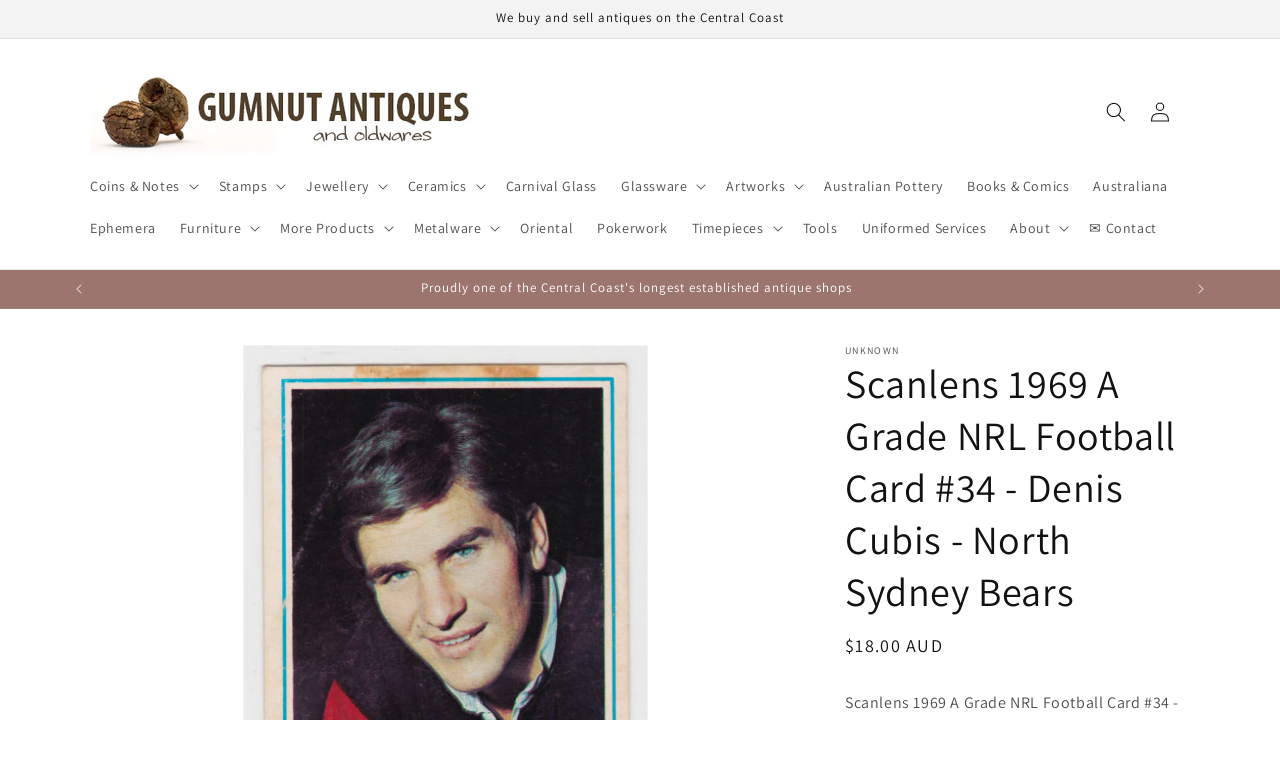

--- FILE ---
content_type: text/javascript
request_url: https://gumnutantiques.com.au/cdn/shop/t/8/assets/custom.js?v=84818810176646810871710386427
body_size: -387
content:
window.onload=function(){function getParameterByName(prodsku){url=window.location.href,prodsku=prodsku.replace(/[\[\]]/g,"\\$&");var regex=new RegExp("[?&]"+prodsku+"(=([^&#]*)|&|#|$)"),results=regex.exec(url);return results?results[2]?decodeURIComponent(results[2].replace(/\+/g," ")):"":null}var productTitle=getParameterByName("product"),prodSku=getParameterByName("prodsku");prodSku==null&&(prodSku="N/A"),productTitle!=null&&(document.getElementById("ContactForm-body").innerHTML="Hello, I would like to enquire about "+productTitle+" "+prodSku+": ",document.getElementById("contactProductName").value=productTitle,document.getElementById("contactProductsku").value=prodSku)};
//# sourceMappingURL=/cdn/shop/t/8/assets/custom.js.map?v=84818810176646810871710386427
